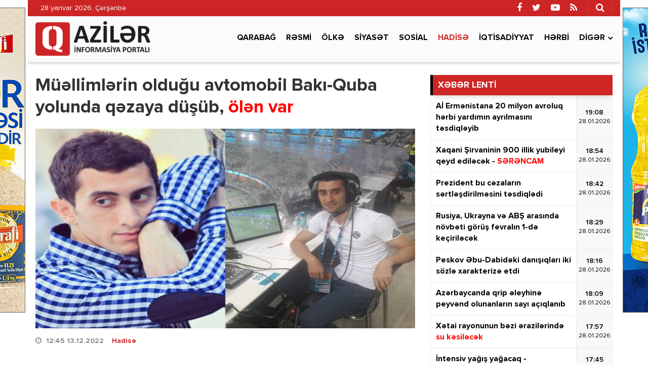

--- FILE ---
content_type: text/html; charset=utf-8
request_url: https://qaziler.az/news/hadise/133347-muellimlerin-oldugu-avtomobil-baki-quba-yolunda-qezaya-dusub
body_size: 14086
content:
<!DOCTYPE html>
<html lang="az" class="no-js">
<head>
    <base href="https://qaziler.az/"/>
    <title>Müəllimlərin olduğu avtomobil Bakı-Quba yolunda qəzaya düşüb,  ölən var</title>
    <meta charset="utf-8">
    <meta http-equiv="X-UA-Compatible" content="IE=edge">
    <meta name="viewport" content="width=device-width, initial-scale=1">
    <meta name="copyright" content="© 2021 NetService Azerbaijan | www.netservice.az"/>
    <meta http-equiv="Refresh" content="1800"/>

    <meta name="description" content="Müəllimlərin olduğu avtomobil Bakı-Quba yolunda qəzaya düşüb,  ölən var" />
    <meta property="og:type" content="article"/>
    <meta property="og:title" content="Müəllimlərin olduğu avtomobil Bakı-Quba yolunda qəzaya düşüb,  ölən var"/>
    <meta property="og:description" content="Müəllimlərin olduğu avtomobil Bakı-Quba yolunda qəzaya düşüb,  ölən var"/>
    <meta property="og:url" content="https://qaziler.az/news/hadise/133347-muellimlerin-oldugu-avtomobil-baki-quba-yolunda-qezaya-dusub"/>
    <meta property="og:site_name" content="Qaziler.az"/>
    <meta property="fb:app_id" content="338640950608933"/>
    <meta property="og:locale" content="az"/>
    <meta property="og:image" content="https://img.qaziler.az/news/2022/12/photo_133347.jpg"/>
    <meta property="og:image:secure_url" content="https://img.qaziler.az/news/2022/12/photo_133347.jpg"/>

    <meta property="og:image:width" content="620" />
    <meta property="og:image:height" content="413" />
    
    <link rel="apple-touch-icon" sizes="180x180" href="/assets/favicon/apple-touch-icon.png">
    <link rel="icon" type="image/png" sizes="32x32" href="/assets/favicon/favicon-32x32.png">
    <link rel="icon" type="image/png" sizes="16x16" href="/assets/favicon/favicon-16x16.png">
    <link rel="manifest" href="/site.webmanifest">

    <link rel="canonical" href="https://qaziler.az/news/hadise/133347-muellimlerin-oldugu-avtomobil-baki-quba-yolunda-qezaya-dusub"/>
    <link rel="shortlink" href="https://qaziler.az/news/hadise/133347-muellimlerin-oldugu-avtomobil-baki-quba-yolunda-qezaya-dusub"/>
    <link rel="alternate" type="application/rss+xml" title=" &raquo; Feed" href="https://cmn.qaziler.az/rss"/>

    <link rel="stylesheet" href="assets/css/dashicons.min.css" type="text/css" media="all" />
    <link rel="stylesheet" href="assets/css/elusive.min.css" type="text/css" media="all" />
    <link rel="stylesheet" href="assets/css/font-awesome.min.css" type="text/css" media="all" />
    <link rel="stylesheet" href="assets/css/foundation-icons.min.css" type="text/css" media="all" />
    <link rel="stylesheet" href="assets/css/genericons.min.css" type="text/css" media="all" />
    <link rel="stylesheet" href="assets/css/extra.min.css" type="text/css" media="all" />
    <link rel="stylesheet" href='assets/css/fonts.css' type="text/css" media="all" />
    <link rel="stylesheet" href="assets/css/bootstrap.min.css" type="text/css" media="all" />
    <link rel="stylesheet" href="assets/css/animate.min.css" type="text/css" media="all" />
    <link rel="stylesheet" href="assets/css/fancybox.min.css" type="text/css" media="all" />
    <link rel="stylesheet" href="assets/css/swiper.min.css" type="text/css" media="all" />
    <link rel="stylesheet" href="assets/css/hamburgers.min.css" type="text/css" media="all" />
    <link rel="stylesheet" href="//cdnjs.cloudflare.com/ajax/libs/weather-icons/2.0.9/css/weather-icons.min.css" type="text/css" media="all" />
    <link rel="stylesheet" href="//cdnjs.cloudflare.com/ajax/libs/fotorama/4.6.4/fotorama.css" type="text/css" media="all" />
    <link rel="stylesheet" href="assets/css/layout.min.css" type="text/css" media="all" />
    <link rel="stylesheet" href="assets/css/resolution.min.css" type="text/css" media="all" />
    <link rel="stylesheet" href="assets/css/custom.css?v=697a31fb3e3cc" type="text/css" media="all" />
    <script type="text/javascript" src="assets/js/jquery.min.js" id="jquery-js"></script>
    <script type="text/javascript" src="assets/js/frontend.js" id='stop-user-enumeration-js'></script>

    <!--[if lt IE 9]>
    <script src="assets/js/html5shiv.js"></script>
    <script src="assets/js/respond.js"></script>
    <![endif]-->
	
	<script>
	window.digitalks=window.digitalks||new function(){var t=this;t._e=[],t._c={},t.config=function(c){var i;t._c=c,t._c.script_id?((i=document.createElement("script")).src="//data.digitalks.az/v1/scripts/"+t._c.script_id+"/track.js?&cb="+Math.random(),i.async=!0,document.head.appendChild(i)):console.error("digitalks: script_id cannot be empty!")};["track","identify"].forEach(function(c){t[c]=function(){t._e.push([c].concat(Array.prototype.slice.call(arguments,0)))}})};
	 
	digitalks.config({
		script_id: "1ef20dc9-4d5c-4846-a773-c735142567d1",
		page_url: location.href,
		referrer: document.referrer
	})
	</script>

    <script type='text/javascript' src='https://platform-api.sharethis.com/js/sharethis.js#property=647f17b35380390019972213&product=sop' async='async'></script>

    <!-- Google tag (gtag.js) -->
    <script async src="https://www.googletagmanager.com/gtag/js?id=G-NCPBXESS8G"></script>
    <script>
        window.dataLayer = window.dataLayer || [];
        function gtag(){dataLayer.push(arguments);}
        gtag('js', new Date());

        gtag('config', 'G-NCPBXESS8G');
    </script>

</head>
<body>
<div id="megamenu-overlay"></div>
<nav id="megamenu" class="megamenu-class">
    <div class="megamenu-header clearfix">
        <button class="megamenu-close" type="button" title="Bağla">
            <i class="fa fa-close" aria-hidden="true"></i>
        </button>
    </div>
    <div class="megamenu-search clearfix">
        <form role="search" method="get" class="search-form" action="/" onsubmit="return false;">
            <input type="search" class="search-field" autocomplete="off" minlength="3" placeholder="Axtar &hellip;" value="" name="q" />
            <button type="submit" class="search-submit"><i class="fa fa-search" aria-hidden="true"></i></button>
        </form>
    </div>
    <div class="megamenu-inner clearfix">
        <ul id="megamenu-navigation" class="megamenu-class">
            <li class="flag menu-item menu-item-has-children"><a href="#">Dil seçin</a>
                <ul class="sub-menu">
                    <li class="menu-item current-menu-item"><a href="#" aria-current="page">Azərbaycan dilində</a></li>
                    <li class="menu-item"><a href="#ru">На русском</a></li>
                </ul>
            </li>
            <li class="menu-item current-menu-item"><a href="#" aria-current="page">Ana səhifə</a></li>
                            <li class="menu-item ">
                    <a href="news/karabakh">Qarabağ</a>
                </li>
                            <li class="menu-item ">
                    <a href="news/official">Rəsmi</a>
                </li>
                            <li class="menu-item ">
                    <a href="news/country">Ölkə</a>
                </li>
                            <li class="menu-item ">
                    <a href="news/politics">Siyasət</a>
                </li>
                            <li class="menu-item ">
                    <a href="news/social">Sosial</a>
                </li>
                            <li class="menu-item current-menu-item">
                    <a href="news/hadise">Hadisə</a>
                </li>
                            <li class="menu-item ">
                    <a href="news/economy">İqtisadiyyat</a>
                </li>
                            <li class="menu-item ">
                    <a href="news/army">Hərbi</a>
                </li>
                        <li class="menu-item"><a href="#topic/video/">Video</a></li>
            <li class="menu-item"><a href="#topic/photo/">Foto</a></li>
        </ul>
    </div>
    <div class="megamenu-copyright clearfix">
        <p>© 2026 <a href="https://qaziler.az/">Qaziler.az</a> - Bütün hüquqlar qorunur.</p>
        <p class="small">Məlumatdan istifadə etdikdə istinad mütləqdir. Məlumat internet səhifələrində istifadə edildikdə müvafiq keçidin qoyulması mütləqdir.</p>
        <ul class="megamenu-social-links">
            <li class="facebook">
                <a href="https://www.facebook.com/Redaktoraz-2090673744564594" target="_blank" title="Facebook" rel="nofollow">
                    <i class="fa fa-facebook" aria-hidden="true"></i>
                </a>
            </li>
            <li class="twitter">
                <a href="https://www.twitter.com/" target="_blank" title="Twitter" rel="nofollow">
                    <i class="fa fa-twitter" aria-hidden="true"></i>
                </a>
            </li>
            <li class="youtube">
                <a href="https://www.youtube.com/" target="_blank" title="Youtube" rel="nofollow">
                    <i class="fa fa-youtube-play" aria-hidden="true"></i>
                </a>
            </li>
            <li class="rss">
                <a href="https://cmn.qaziler.az/rss" target="_blank" title="RSS" rel="nofollow">
                    <i class="fa fa-rss" aria-hidden="true"></i>
                </a>
            </li>
        </ul>
    </div>
</nav>
<header id="header" class="header-class" role="banner">
    <div class="header-container container">
        <div class="header-left-area">
            <div class="hidden-xs">
                <p class="header-date">28 yanvar 2026. Çərşənbə</p>
            </div>
            <div class="visible-xs">
                <div class="header-logo">
                    <div class="header-div-balance">
                        <a href="/" title="Qaziler.az" class="logo-link">
                            <h1 id="logo">Qaziler.az</h1>
                        </a>
                    </div>
                </div>
                <div class="header-megamenu-button">
                    <div class="header-div-balance">
                        <button id="megamenu-open" class="hamburger" type="button" title="Meqa menyunu aç">
                    <span class="hamburger-box">
                    <span class="hamburger-inner"></span>
                    </span>
                        </button>
                    </div>
                </div>
            </div>
        </div>
        <div class="header-right-area">
            <div class="header-page-links">
                <div class="header-div-balance">
                </div>
            </div>
            <div class="header-search-button">
                <div class="header-div-balance">
                    <button class="search-button" type="button" title="Axtarışa başla">
                        <i class="fa fa-search" aria-hidden="true"></i>
                    </button>
                </div>
                <div class="search-box">
                    <form role="search" method="get" class="search-form" action="/" onsubmit="return false;">
                        <input type="search" class="search-field" autocomplete="off" minlength="3" placeholder="Axtar &hellip;" value="" name="s" />
                        <button type="submit" class="search-submit"><i class="fa fa-search" aria-hidden="true"></i></button>
                    </form>
                </div>
            </div>
            <div class="header-social-links">
                <div class="header-div-balance">
                    <ul class="social-links">
                        <li class="facebook">
                            <a href="https://www.facebook.com/Redaktoraz-2090673744564594" target="_blank" data-toggle="tooltip" data-placement="bottom" title="Facebook" rel="nofollow">
                                <i class="fa fa-facebook" aria-hidden="true"></i>
                            </a>
                        </li>
                        <li class="twitter">
                            <a href="https://www.twitter.com/" target="_blank" data-toggle="tooltip" data-placement="bottom" title="Twitter" rel="nofollow">
                                <i class="fa fa-twitter" aria-hidden="true"></i>
                            </a>
                        </li>
                        <li class="youtube">
                            <a href="https://www.youtube.com/" target="_blank" data-toggle="tooltip" data-placement="bottom" title="Youtube" rel="nofollow">
                                <i class="fa fa-youtube-play" aria-hidden="true"></i>
                            </a>
                        </li>
                        <li class="rss">
                            <a href="https://cmn.qaziler.az/rss" target="_blank" data-toggle="tooltip" data-placement="bottom" title="RSS" rel="nofollow">
                                <i class="fa fa-rss" aria-hidden="true"></i>
                            </a>
                        </li>
                    </ul>
                </div>
            </div>
        </div>
    </div>
</header>
<nav id="navigation" class="navigation-class" role="navigation">
    <div class="navigation-container container">
        <div class="clearfix"></div>
        <a href="/"><img src="assets/images/logo.png" style="height: 70px; margin: 10px 0; float: left" /></a>
        <ul id="primary-navigation" class="primary-class">
                            <li class="menu-item ">
                    <a href="news/karabakh">Qarabağ</a>
                </li>
                            <li class="menu-item ">
                    <a href="news/official">Rəsmi</a>
                </li>
                            <li class="menu-item ">
                    <a href="news/country">Ölkə</a>
                </li>
                            <li class="menu-item ">
                    <a href="news/politics">Siyasət</a>
                </li>
                            <li class="menu-item ">
                    <a href="news/social">Sosial</a>
                </li>
                            <li class="menu-item current-menu-item">
                    <a href="news/hadise">Hadisə</a>
                </li>
                            <li class="menu-item ">
                    <a href="news/economy">İqtisadiyyat</a>
                </li>
                            <li class="menu-item ">
                    <a href="news/army">Hərbi</a>
                </li>
                        <li class="menu-item menu-item-has-children"><a href="#">Digər</a>
                <ul class="sub-menu">
                                            <li class="menu-item"><a href="news/health">Sağlamlıq</a></li>
                                            <li class="menu-item"><a href="news/sience">Elm və təhsil</a></li>
                                            <li class="menu-item"><a href="news/sport">İdman</a></li>
                                            <li class="menu-item"><a href="news/culture">Mədəniyyət</a></li>
                                            <li class="menu-item"><a href="news/interview">Müsahibə</a></li>
                                            <li class="menu-item"><a href="news/world">Dünya</a></li>
                                            <li class="menu-item"><a href="news/interesting">Maraqlı</a></li>
                                            <li class="menu-item"><a href="news/region">Region</a></li>
                                            <li class="menu-item"><a href="news/opinion">Mövqe</a></li>
                                    </ul>
            </li>
            <!--<li class="video menu-item"><a href="#topic/video/">Video</a></li>
            <li class="photo menu-item"><a href="#topic/photo/">Foto</a></li>-->
        </ul>
    </div>
</nav>
<script>
    jQuery('form button[type=submit]').on('click',function(){
        var q = jQuery(this).prev().val();
        window.location.href='/search/'+q;
    });
</script><div id="wrapper" class="wrapper-class">
    <div class="wrapper-container container">
        <div class="wrapper-row row">
            <div class="container-fluid">
                <div class="row">
                    <main id="main" class="main-class col-lg-8 col-md-8 col-sm-12 col-xs-12 margin-bottom mobile" role="main">
    <div class="main-inner">
        <article class="news-full">
            <h1 class="post-title">
                <strong>Müəllimlərin olduğu avtomobil Bakı-Quba yolunda qəzaya düşüb,  <font color='red'>ölən var</font></strong>
            </h1>
            <div class="post-thumbnail-fill">
                <img width="768" height="403" src="https://img.qaziler.az/news/2022/12/photo_133347.jpg" class="frontend-thumbnail" alt="Müəllimlərin olduğu avtomobil Bakı-Quba yolunda qəzaya düşüb,  ölən var" loading="lazy" title="Müəllimlərin olduğu avtomobil Bakı-Quba yolunda qəzaya düşüb,  ölən var" />
                <img src="assets/images/share-thumbnail.jpg" class="backend-thumbnail" alt="backend" rel="nofollow">
            </div>
            <div class="post-caption clearfix">
                <div class="post-meta clearfix">
                    <span class="post-date icon-right">
                        <i class="fa fa-clock-o"></i>
                        <time datetime="2022-12-13T12:45:00+04:00">12:45 13.12.2022</time>
                        &nbsp;&nbsp;
                        <a href="news/hadise">Hadisə</a>

                    </span>
                                    </div>
                <div class="post-entry clearfix" itemprop="articleBody">
                                        <p><strong>Bu gün səhər saatlarında Xızı rayon Baxışlı və Altıağac kənd tam orta məktəblərinin müəllimləri Bakı-Quba yolunda avtomobil qəzasına düşüblər.</strong></p>

<p>Bu barədə Elm və Təhsil Nazirliyinin İctimaiyyətlə əlaqələr sektorunun müdiri Cəsarət Valehov paylaşım edib.</p>

<p>O bildirib ki, qəza nəticəsində Baxışlı kənd tam orta məktəbinin fiziki tərbiyə müəllimi Elvin Rüstəmov dünyasını dəyişib: "Xəsarət alan digər müəllimlər isə xəstəxanaya yerləşdirilib və hazırda həkim nəzarəti altındadırlar".</p>

<p>Qeyd edək ki, E.Rüstəmov həm də idman jurnalisti idi. O, “Neftçi TV”də  şərhçi kimi çalışıb.</p>
                    
                    
                    <div class="post-share" style="margin-top: 20px;">
                        <!-- ShareThis BEGIN --><div class="sharethis-inline-share-buttons"></div><!-- ShareThis END -->
                    </div>
                </div>
            </div>
        </article>

        <div class="wide_banner">
            <div class="text-center">
                <div class="hidden-xs">
					<a href="https://bit.ly/linkkorovushka" target="_blank"><img src="/assets/adv/wpm/korovushka_740x90.jpg" style="border: 1px solid #666; margin: 0 0 20px;max-width: 100%" /></a>
					                </div>
                <div class="visible-xs hidden-sm hidden-md hidden-lg">
                    <a href="https://bit.ly/linkashrafi" target="_blank">
						<img src="/assets/adv/wpm/ashrafi_320x200.jpg" style="border: 1px solid #666;max-width: 100%" />
					</a>
					<br/><br/>
					<a href="https://bit.ly/linksunpalermo" target="_blank">
						<img src="/assets/adv/wpm/sun_palermo_320x200.jpg" style="border: 1px solid #666;max-width: 100%" />
					</a>
					<br/><br/>
					<a href="https://bit.ly/linkkorovushka" target="_blank">
						<img src="/assets/adv/wpm/korovushka_320x200.jpg" style="border: 1px solid #666;max-width: 100%" />
					</a>
					<br/><br/>
					<img src="/assets/adv/wpm/odel_320x200.jpg" style="border: 1px solid #666; max-width: 100%" />
					<br/><br/>
                                    </div>
            </div>
            <div style="max-width: 100%; text-align:center;margin: 0 0 40px;">
                <a href="http://diaspor.gov.az/qarabag/" target="_blank"><img src="/assets/adv/diaspora.png" alt="Diaspora" style="max-width: 100%;" /></a>
            </div>
        </div>

        <div class="sidebar-class">
            <div class="row">
                                    <div class="widget-odd widget-first widget-1 widget hide-meta am_widget_full col-sm-12 col-xs-12">
                        <h4 class="widget-title">
                            <span><a href="news/hadise">Hadisə</a></span>
                        </h4>
                        <div class="row">
                                                            <div class="col-lg-4 col-md-6 col-sm-12 col-xs-12">
                                    <article class="col-item">
                                        <div class="post-thumbnail-fill">
                                            <a href="news/hadise/188792-bakida-oten-il-2500-den-cox-yol-qezasi-bas-verib" title="Bakıda ötən il 2500-dən çox yol qəzası baş verib">
                                                <img width="480" height="350" src="https://img.qaziler.az/news/2026/01/photo_188792.jpg?v=MjAyNi0wMS0yOCAxMDo0NzozMA==" class="frontend-thumbnail" alt="Bakıda ötən il 2500-dən çox yol qəzası baş verib" loading="lazy" title="Bakıda ötən il 2500-dən çox yol qəzası baş verib" />
                                                <img src="assets/images/mobile-thumbnail.jpg" class="backend-thumbnail" alt="backend" rel="nofollow">
                                            </a>
                                        </div>
                                        <div class="featured-caption" style="min-height: 100px">
                                            <a href="news/hadise/188792-bakida-oten-il-2500-den-cox-yol-qezasi-bas-verib" title="Bakıda ötən il 2500-dən çox yol qəzası baş verib">
                                                <div class="featured-title">
                                                    <strong>Bakıda ötən il 2500-dən çox yol qəzası baş verib</strong>
                                                </div>
                                            </a>
                                        </div>
                                    </article>
                                </div>
                                                            <div class="col-lg-4 col-md-6 col-sm-12 col-xs-12">
                                    <article class="col-item">
                                        <div class="post-thumbnail-fill">
                                            <a href="news/hadise/188748-oman-sahillerinde-turistleri-dasiyan-qayiq-asib" title="Oman sahillərində turistləri daşıyan qayıq aşıb">
                                                <img width="480" height="350" src="https://img.qaziler.az/news/2026/01/photo_188748.jpg?v=MjAyNi0wMS0yNyAxNDo0NzoyNw==" class="frontend-thumbnail" alt="Oman sahillərində turistləri daşıyan qayıq aşıb" loading="lazy" title="Oman sahillərində turistləri daşıyan qayıq aşıb" />
                                                <img src="assets/images/mobile-thumbnail.jpg" class="backend-thumbnail" alt="backend" rel="nofollow">
                                            </a>
                                        </div>
                                        <div class="featured-caption" style="min-height: 100px">
                                            <a href="news/hadise/188748-oman-sahillerinde-turistleri-dasiyan-qayiq-asib" title="Oman sahillərində turistləri daşıyan qayıq aşıb">
                                                <div class="featured-title">
                                                    <strong>Oman sahillərində turistləri daşıyan qayıq aşıb</strong>
                                                </div>
                                            </a>
                                        </div>
                                    </article>
                                </div>
                                                            <div class="col-lg-4 col-md-6 col-sm-12 col-xs-12">
                                    <article class="col-item">
                                        <div class="post-thumbnail-fill">
                                            <a href="news/hadise/188701-merakes-sularinda-qalan-azerbaycanli-denizcilerden-komek-cagirisi" title="Mərakeş sularında qalan azərbaycanlı dənizçilərdən kömək çağırışı:  &quot;Bizi zorla riskli əraziyə göndərirlər&quot;">
                                                <img width="480" height="350" src="https://img.qaziler.az/news/2026/01/photo_188701.jpg" class="frontend-thumbnail" alt="Mərakeş sularında qalan azərbaycanlı dənizçilərdən kömək çağırışı:  &quot;Bizi zorla riskli əraziyə göndərirlər&quot;" loading="lazy" title="Mərakeş sularında qalan azərbaycanlı dənizçilərdən kömək çağırışı:  &quot;Bizi zorla riskli əraziyə göndərirlər&quot;" />
                                                <img src="assets/images/mobile-thumbnail.jpg" class="backend-thumbnail" alt="backend" rel="nofollow">
                                            </a>
                                        </div>
                                        <div class="featured-caption" style="min-height: 100px">
                                            <a href="news/hadise/188701-merakes-sularinda-qalan-azerbaycanli-denizcilerden-komek-cagirisi" title="Mərakeş sularında qalan azərbaycanlı dənizçilərdən kömək çağırışı:  &quot;Bizi zorla riskli əraziyə göndərirlər&quot;">
                                                <div class="featured-title">
                                                    <strong>Mərakeş sularında qalan azərbaycanlı dənizçilərdən kömək çağırışı:  <font color='red'>"Bizi zorla riskli əraziyə göndərirlər"</font></strong>
                                                </div>
                                            </a>
                                        </div>
                                    </article>
                                </div>
                                                            <div class="col-lg-4 col-md-6 col-sm-12 col-xs-12">
                                    <article class="col-item">
                                        <div class="post-thumbnail-fill">
                                            <a href="news/hadise/188669-sebailde-12-kiloqram-narkotik-vasite-askarlanib" title="Səbaildə 12 kiloqram narkotik vasitə aşkarlanıb">
                                                <img width="480" height="350" src="https://img.qaziler.az/news/2026/01/photo_188669.jpg?v=MjAyNi0wMS0yNiAxMToyNToyMQ==" class="frontend-thumbnail" alt="Səbaildə 12 kiloqram narkotik vasitə aşkarlanıb" loading="lazy" title="Səbaildə 12 kiloqram narkotik vasitə aşkarlanıb" />
                                                <img src="assets/images/mobile-thumbnail.jpg" class="backend-thumbnail" alt="backend" rel="nofollow">
                                            </a>
                                        </div>
                                        <div class="featured-caption" style="min-height: 100px">
                                            <a href="news/hadise/188669-sebailde-12-kiloqram-narkotik-vasite-askarlanib" title="Səbaildə 12 kiloqram narkotik vasitə aşkarlanıb">
                                                <div class="featured-title">
                                                    <strong>Səbaildə 12 kiloqram narkotik vasitə aşkarlanıb</strong>
                                                </div>
                                            </a>
                                        </div>
                                    </article>
                                </div>
                                                            <div class="col-lg-4 col-md-6 col-sm-12 col-xs-12">
                                    <article class="col-item">
                                        <div class="post-thumbnail-fill">
                                            <a href="news/hadise/188664-bakida-ogul-anasini-amansizliqla-qetle-yetirdi" title="Bakıda oğul anasını amansızlıqla qətlə yetirdi">
                                                <img width="480" height="350" src="https://img.qaziler.az/news/2026/01/photo_188664.jpg" class="frontend-thumbnail" alt="Bakıda oğul anasını amansızlıqla qətlə yetirdi" loading="lazy" title="Bakıda oğul anasını amansızlıqla qətlə yetirdi" />
                                                <img src="assets/images/mobile-thumbnail.jpg" class="backend-thumbnail" alt="backend" rel="nofollow">
                                            </a>
                                        </div>
                                        <div class="featured-caption" style="min-height: 100px">
                                            <a href="news/hadise/188664-bakida-ogul-anasini-amansizliqla-qetle-yetirdi" title="Bakıda oğul anasını amansızlıqla qətlə yetirdi">
                                                <div class="featured-title">
                                                    <strong>Bakıda oğul anasını amansızlıqla qətlə yetirdi</strong>
                                                </div>
                                            </a>
                                        </div>
                                    </article>
                                </div>
                                                            <div class="col-lg-4 col-md-6 col-sm-12 col-xs-12">
                                    <article class="col-item">
                                        <div class="post-thumbnail-fill">
                                            <a href="news/hadise/188628-aktrisa-mesume-babayeva-vefat-etdi" title="Aktrisa Məsumə Babayeva vəfat etdi">
                                                <img width="480" height="350" src="https://img.qaziler.az/news/2026/01/photo_188628.jpg" class="frontend-thumbnail" alt="Aktrisa Məsumə Babayeva vəfat etdi" loading="lazy" title="Aktrisa Məsumə Babayeva vəfat etdi" />
                                                <img src="assets/images/mobile-thumbnail.jpg" class="backend-thumbnail" alt="backend" rel="nofollow">
                                            </a>
                                        </div>
                                        <div class="featured-caption" style="min-height: 100px">
                                            <a href="news/hadise/188628-aktrisa-mesume-babayeva-vefat-etdi" title="Aktrisa Məsumə Babayeva vəfat etdi">
                                                <div class="featured-title">
                                                    <strong>Aktrisa Məsumə Babayeva vəfat etdi</strong>
                                                </div>
                                            </a>
                                        </div>
                                    </article>
                                </div>
                                                            <div class="col-lg-4 col-md-6 col-sm-12 col-xs-12">
                                    <article class="col-item">
                                        <div class="post-thumbnail-fill">
                                            <a href="news/hadise/188624-ozunu-qaz-idaresinin-emekdasi-kimi-teqdim-eden-sexs-saxlanilib" title="Özünü qaz idarəsinin əməkdaşı kimi təqdim edən şəxs saxlanılıb">
                                                <img width="480" height="350" src="https://img.qaziler.az/news/2026/01/photo_188624.jpg" class="frontend-thumbnail" alt="Özünü qaz idarəsinin əməkdaşı kimi təqdim edən şəxs saxlanılıb" loading="lazy" title="Özünü qaz idarəsinin əməkdaşı kimi təqdim edən şəxs saxlanılıb" />
                                                <img src="assets/images/mobile-thumbnail.jpg" class="backend-thumbnail" alt="backend" rel="nofollow">
                                            </a>
                                        </div>
                                        <div class="featured-caption" style="min-height: 100px">
                                            <a href="news/hadise/188624-ozunu-qaz-idaresinin-emekdasi-kimi-teqdim-eden-sexs-saxlanilib" title="Özünü qaz idarəsinin əməkdaşı kimi təqdim edən şəxs saxlanılıb">
                                                <div class="featured-title">
                                                    <strong>Özünü qaz idarəsinin əməkdaşı kimi təqdim edən şəxs saxlanılıb</strong>
                                                </div>
                                            </a>
                                        </div>
                                    </article>
                                </div>
                                                            <div class="col-lg-4 col-md-6 col-sm-12 col-xs-12">
                                    <article class="col-item">
                                        <div class="post-thumbnail-fill">
                                            <a href="news/hadise/188620-irandan-azerbaycana-dronla-narkotik-vasite-kecirmek-istediler" title="İrandan Azərbaycana dronla narkotik vasitə keçirmək istədilər - FOTO">
                                                <img width="480" height="350" src="https://img.qaziler.az/news/2026/01/photo_188620.jpg?v=MjAyNi0wMS0yNCAxMDozNzozMw==" class="frontend-thumbnail" alt="İrandan Azərbaycana dronla narkotik vasitə keçirmək istədilər - FOTO" loading="lazy" title="İrandan Azərbaycana dronla narkotik vasitə keçirmək istədilər - FOTO" />
                                                <img src="assets/images/mobile-thumbnail.jpg" class="backend-thumbnail" alt="backend" rel="nofollow">
                                            </a>
                                        </div>
                                        <div class="featured-caption" style="min-height: 100px">
                                            <a href="news/hadise/188620-irandan-azerbaycana-dronla-narkotik-vasite-kecirmek-istediler" title="İrandan Azərbaycana dronla narkotik vasitə keçirmək istədilər - FOTO">
                                                <div class="featured-title">
                                                    <strong>İrandan Azərbaycana dronla narkotik vasitə keçirmək istədilər <font color='red'>- FOTO</font></strong>
                                                </div>
                                            </a>
                                        </div>
                                    </article>
                                </div>
                                                            <div class="col-lg-4 col-md-6 col-sm-12 col-xs-12">
                                    <article class="col-item">
                                        <div class="post-thumbnail-fill">
                                            <a href="news/hadise/188593-bakida-ev-yanib-qardas-bacinin-yanmis-meyiti-askar-edilib" title="Bakıda ev yanıb, qardaş-bacının yanmış meyiti aşkar edilib">
                                                <img width="480" height="350" src="https://img.qaziler.az/news/2026/01/photo_188593.jpg" class="frontend-thumbnail" alt="Bakıda ev yanıb, qardaş-bacının yanmış meyiti aşkar edilib" loading="lazy" title="Bakıda ev yanıb, qardaş-bacının yanmış meyiti aşkar edilib" />
                                                <img src="assets/images/mobile-thumbnail.jpg" class="backend-thumbnail" alt="backend" rel="nofollow">
                                            </a>
                                        </div>
                                        <div class="featured-caption" style="min-height: 100px">
                                            <a href="news/hadise/188593-bakida-ev-yanib-qardas-bacinin-yanmis-meyiti-askar-edilib" title="Bakıda ev yanıb, qardaş-bacının yanmış meyiti aşkar edilib">
                                                <div class="featured-title">
                                                    <strong>Bakıda ev yanıb, qardaş-bacının yanmış meyiti aşkar edilib</strong>
                                                </div>
                                            </a>
                                        </div>
                                    </article>
                                </div>
                                                    </div>
                    </div>
                            </div>
        </div>
        
        <div class="clearfix"></div>
    </div>
</main>




                    <aside id="__sidebar" class="sidebar-class col-lg-4 col-md-4 col-sm-12 col-xs-12 margin-bottom" role="complementary">
                        <!--<div id="custom_html-7" class="widget_text widget-odd widget-first widget-1 widget widget_custom_html">
                            <div class="textwidget custom-html-widget">
                                Reklam
                            </div>
                        </div>-->
                            <div id="am_widget_lent-3" class="widget-odd widget-first widget-1 widget am_widget_lent">
        <h4 class="widget-title">XƏBƏR LENTİ</h4>
        <div class="news-lent">
                            <article id="lent-0" class="lent-list clearfix">
                    <a href="news/region/188825-ai-ermenistana-20-milyon-avroluq-herbi-yardimin-ayrilmasini-tesdiqleyib" title="Aİ Ermənistana 20 milyon avroluq hərbi yardımın ayrılmasını təsdiqləyib">
                        <div class="title">
                            <strong>Aİ Ermənistana 20 milyon avroluq hərbi yardımın ayrılmasını təsdiqləyib</strong>
                        </div>
                        <div class="time">
                            <div class="time-middle">19:08                                <span>28.01.2026</span>
                            </div>
                        </div>
                    </a>
                </article>
                            <article id="lent-1" class="lent-list clearfix">
                    <a href="news/official/188823-xaqani-sirvaninin-900-illik-yubileyi-qeyd-edilecek" title="Xaqani Şirvaninin 900 illik yubileyi qeyd ediləcək -  SƏRƏNCAM">
                        <div class="title">
                            <strong>Xaqani Şirvaninin 900 illik yubileyi qeyd ediləcək -  <font color='red'>SƏRƏNCAM</font></strong>
                        </div>
                        <div class="time">
                            <div class="time-middle">18:54                                <span>28.01.2026</span>
                            </div>
                        </div>
                    </a>
                </article>
                            <article id="lent-2" class="lent-list clearfix">
                    <a href="news/country/188824-prezident-bu-cezalarin-sertlesdirilmesini-tesdiqledi" title="Prezident bu cəzaların sərtləşdirilməsini təsdiqlədi">
                        <div class="title">
                            <strong>Prezident bu cəzaların sərtləşdirilməsini təsdiqlədi</strong>
                        </div>
                        <div class="time">
                            <div class="time-middle">18:42                                <span>28.01.2026</span>
                            </div>
                        </div>
                    </a>
                </article>
                            <article id="lent-3" class="lent-list clearfix">
                    <a href="news/world/188822-rusiya-ukrayna-ve-abs-arasinda-novbeti-gorus-fevralin-1-de-kecirilecek" title="Rusiya, Ukrayna və ABŞ arasında növbəti görüş fevralın 1-də keçiriləcək">
                        <div class="title">
                            <strong>Rusiya, Ukrayna və ABŞ arasında növbəti görüş fevralın 1-də keçiriləcək</strong>
                        </div>
                        <div class="time">
                            <div class="time-middle">18:29                                <span>28.01.2026</span>
                            </div>
                        </div>
                    </a>
                </article>
                            <article id="lent-4" class="lent-list clearfix">
                    <a href="news/region/188820-peskov-ebu-dabideki-danisiqlari-iki-sozle-xarakterize-etdi" title="Peskov Əbu-Dabidəki danışıqları iki sözlə xarakterizə etdi">
                        <div class="title">
                            <strong>Peskov Əbu-Dabidəki danışıqları iki sözlə xarakterizə etdi</strong>
                        </div>
                        <div class="time">
                            <div class="time-middle">18:16                                <span>28.01.2026</span>
                            </div>
                        </div>
                    </a>
                </article>
                            <article id="lent-5" class="lent-list clearfix">
                    <a href="news/health/188817-azerbaycanda-qrip-eleyhine-peyvend-olunanlarin-sayi-aciqlanib" title="Azərbaycanda qrip əleyhinə peyvənd olunanların sayı açıqlanıb">
                        <div class="title">
                            <strong>Azərbaycanda qrip əleyhinə peyvənd olunanların sayı açıqlanıb</strong>
                        </div>
                        <div class="time">
                            <div class="time-middle">18:09                                <span>28.01.2026</span>
                            </div>
                        </div>
                    </a>
                </article>
                            <article id="lent-6" class="lent-list clearfix">
                    <a href="news/country/188818-xetai-rayonunun-bezi-erazilerinde" title="Xətai rayonunun bəzi ərazilərində  su kəsiləcək">
                        <div class="title">
                            <strong>Xətai rayonunun bəzi ərazilərində  <font color='red'>su kəsiləcək</font></strong>
                        </div>
                        <div class="time">
                            <div class="time-middle">17:57                                <span>28.01.2026</span>
                            </div>
                        </div>
                    </a>
                </article>
                            <article id="lent-7" class="lent-list clearfix">
                    <a href="news/country/188819-intensiv-yagis-yagacaq" title="İntensiv yağış yağacaq - Xəbərdarlıq">
                        <div class="title">
                            <strong>İntensiv yağış yağacaq - <font color='red'>Xəbərdarlıq</font></strong>
                        </div>
                        <div class="time">
                            <div class="time-middle">17:45                                <span>28.01.2026</span>
                            </div>
                        </div>
                    </a>
                </article>
                            <article id="lent-8" class="lent-list clearfix">
                    <a href="news/region/188816-lukasenko-belarus-milli-komandasina-dopinq-verdi" title="Lukaşenko Belarus milli komandasına &quot;dopinq&quot; verdi">
                        <div class="title">
                            <strong>Lukaşenko Belarus milli komandasına "dopinq" verdi</strong>
                        </div>
                        <div class="time">
                            <div class="time-middle">17:34                                <span>28.01.2026</span>
                            </div>
                        </div>
                    </a>
                </article>
                            <article id="lent-9" class="lent-list clearfix">
                    <a href="news/karabakh/188821-xarici-media-numayendeleri-agdamda-minatemizleme-emeliyyatini-izleyibler" title="Xarici media nümayəndələri Ağdamda minatəmizləmə əməliyyatını izləyiblər">
                        <div class="title">
                            <strong>Xarici media nümayəndələri Ağdamda minatəmizləmə əməliyyatını izləyiblər</strong>
                        </div>
                        <div class="time">
                            <div class="time-middle">17:19                                <span>28.01.2026</span>
                            </div>
                        </div>
                    </a>
                </article>
                            <article id="lent-10" class="lent-list clearfix">
                    <a href="news/country/188815-azerbaycanda-ilk-defe-eyni-vaxtda-xesteye-urek-damar-ve-boyrek-transplantasiyasi-edilib" title="Azərbaycanda ilk dəfə eyni vaxtda xəstəyə ürək-damar və böyrək transplantasiyası edilib">
                        <div class="title">
                            <strong>Azərbaycanda ilk dəfə eyni vaxtda xəstəyə ürək-damar və böyrək transplantasiyası edilib</strong>
                        </div>
                        <div class="time">
                            <div class="time-middle">17:02                                <span>28.01.2026</span>
                            </div>
                        </div>
                    </a>
                </article>
                            <article id="lent-11" class="lent-list clearfix">
                    <a href="news/country/188813-ermenistan-yaxin-aylarda-ai-ile-vizasiz-rejimin-tetbiqini-gozleyir" title="Ermənistan yaxın aylarda Aİ ilə vizasız rejimin tətbiqini gözləyir">
                        <div class="title">
                            <strong>Ermənistan yaxın aylarda Aİ ilə vizasız rejimin tətbiqini gözləyir</strong>
                        </div>
                        <div class="time">
                            <div class="time-middle">16:46                                <span>28.01.2026</span>
                            </div>
                        </div>
                    </a>
                </article>
                            <article id="lent-12" class="lent-list clearfix">
                    <a href="news/region/188812-cenubi-amerikadan-nadir-heyvanlar-almati-zooparkinda-meskunlasib" title="Cənubi Amerikadan nadir heyvanlar Almatı Zooparkında məskunlaşıb">
                        <div class="title">
                            <strong>Cənubi Amerikadan nadir heyvanlar Almatı Zooparkında məskunlaşıb</strong>
                        </div>
                        <div class="time">
                            <div class="time-middle">16:27                                <span>28.01.2026</span>
                            </div>
                        </div>
                    </a>
                </article>
                            <article id="lent-13" class="lent-list clearfix">
                    <a href="news/region/188811-hakan-fidan-seudiyye-erebistaninin-xin-rehberi-ile-gorusdu" title="Hakan Fidan Səudiyyə Ərəbistanının XİN rəhbəri ilə görüşdü">
                        <div class="title">
                            <strong>Hakan Fidan Səudiyyə Ərəbistanının XİN rəhbəri ilə görüşdü</strong>
                        </div>
                        <div class="time">
                            <div class="time-middle">16:09                                <span>28.01.2026</span>
                            </div>
                        </div>
                    </a>
                </article>
                            <article id="lent-14" class="lent-list clearfix">
                    <a href="news/region/188810-papuasvili-maya-sanduya-cavab-verdi" title="Papuaşvili Maya Sanduya cavab verdi ">
                        <div class="title">
                            <strong>Papuaşvili Maya Sanduya cavab verdi </strong>
                        </div>
                        <div class="time">
                            <div class="time-middle">15:53                                <span>28.01.2026</span>
                            </div>
                        </div>
                    </a>
                </article>
                            <article id="lent-15" class="lent-list clearfix">
                    <a href="news/country/188809-mesgulluga-destek-layihesi-istirakcilarina-ve-hessas-qruplar-ucun-is-yerlerinin-yaradilmasina-daha-bir-destek" title="“Məşğulluğa Dəstək Layihəsi” iştirakçılarına və həssas qruplar üçün iş yerlərinin yaradılmasına daha bir dəstək">
                        <div class="title">
                            <strong>“Məşğulluğa Dəstək Layihəsi” iştirakçılarına və həssas qruplar üçün iş yerlərinin yaradılmasına daha bir dəstək</strong>
                        </div>
                        <div class="time">
                            <div class="time-middle">15:36                                <span>28.01.2026</span>
                            </div>
                        </div>
                    </a>
                </article>
                            <article id="lent-16" class="lent-list clearfix">
                    <a href="news/health/188814-xercenge-qarsi-en-tesirli" title="Xərçəngə qarşı ən təsirli  ÇAY">
                        <div class="title">
                            <strong>Xərçəngə qarşı ən təsirli  <font color='red'>ÇAY</font></strong>
                        </div>
                        <div class="time">
                            <div class="time-middle">15:25                                <span>28.01.2026</span>
                            </div>
                        </div>
                    </a>
                </article>
                            <article id="lent-17" class="lent-list clearfix">
                    <a href="news/world/188808-fitso-politicoya-sert-reaksiya-verib" title="Fitso &quot;Politico&quot;ya sərt reaksiya verib">
                        <div class="title">
                            <strong>Fitso "Politico"ya sərt reaksiya verib</strong>
                        </div>
                        <div class="time">
                            <div class="time-middle">15:11                                <span>28.01.2026</span>
                            </div>
                        </div>
                    </a>
                </article>
                            <article id="lent-18" class="lent-list clearfix">
                    <a href="news/country/188807-azerbaycanin-dovlet-borcu-aciqlanib" title="Azərbaycanın dövlət borcu açıqlanıb">
                        <div class="title">
                            <strong>Azərbaycanın dövlət borcu açıqlanıb</strong>
                        </div>
                        <div class="time">
                            <div class="time-middle">15:03                                <span>28.01.2026</span>
                            </div>
                        </div>
                    </a>
                </article>
                            <article id="lent-19" class="lent-list clearfix">
                    <a href="news/region/188806-t-90-tankinin-yaradicilarindan-biri-olan-nikolay-molodnyakov-vefat-edib" title="T-90 tankının yaradıcılarından biri olan Nikolay Molodnyakov vəfat edib">
                        <div class="title">
                            <strong>T-90 tankının yaradıcılarından biri olan Nikolay Molodnyakov vəfat edib</strong>
                        </div>
                        <div class="time">
                            <div class="time-middle">14:59                                <span>28.01.2026</span>
                            </div>
                        </div>
                    </a>
                </article>
                            <article id="lent-20" class="lent-list clearfix">
                    <a href="news/politics/188805-qlobal-emek-bazari-konfransinda-olkemizde-heyata-kecirilen-aktiv-mesgulluq-proqramlarina-dair-melumat-verilib" title="Qlobal Əmək Bazarı Konfransında ölkəmizdə həyata keçirilən aktiv məşğulluq proqramlarına dair məlumat verilib">
                        <div class="title">
                            <strong>Qlobal Əmək Bazarı Konfransında ölkəmizdə həyata keçirilən aktiv məşğulluq proqramlarına dair məlumat verilib</strong>
                        </div>
                        <div class="time">
                            <div class="time-middle">14:46                                <span>28.01.2026</span>
                            </div>
                        </div>
                    </a>
                </article>
                            <article id="lent-21" class="lent-list clearfix">
                    <a href="news/country/188804-yeni-gunesli-zabrat-masazir-ve-saraya-metro-xetti-cekilecek" title="Yeni Günəşli, Zabrat, Masazır və Saraya metro xətti çəkiləcək">
                        <div class="title">
                            <strong>Yeni Günəşli, Zabrat, Masazır və Saraya metro xətti çəkiləcək</strong>
                        </div>
                        <div class="time">
                            <div class="time-middle">14:33                                <span>28.01.2026</span>
                            </div>
                        </div>
                    </a>
                </article>
                            <article id="lent-22" class="lent-list clearfix">
                    <a href="news/region/188803-turkiyede-casusluq-emeliyyati-6-nefer-saxlanilib" title="Türkiyədə &quot;casusluq&quot; əməliyyatı: 6 nəfər saxlanılıb">
                        <div class="title">
                            <strong>Türkiyədə "casusluq" əməliyyatı: 6 nəfər saxlanılıb</strong>
                        </div>
                        <div class="time">
                            <div class="time-middle">14:15                                <span>28.01.2026</span>
                            </div>
                        </div>
                    </a>
                </article>
                            <article id="lent-23" class="lent-list clearfix">
                    <a href="news/country/188802-postmuharibe-dovrunde-sehid-ailesi-uzvu-ve-muharibe-istirakcisi-olan-29-min-sexs-mesgulluq-tedbirleri-ile-ehate-edilib" title="Postmüharibə dövründə şəhid ailəsi üzvü və müharibə iştirakçısı olan 29 min şəxs məşğulluq tədbirləri ilə əhatə edilib">
                        <div class="title">
                            <strong>Postmüharibə dövründə şəhid ailəsi üzvü və müharibə iştirakçısı olan 29 min şəxs məşğulluq tədbirləri ilə əhatə edilib</strong>
                        </div>
                        <div class="time">
                            <div class="time-middle">13:59                                <span>28.01.2026</span>
                            </div>
                        </div>
                    </a>
                </article>
                            <article id="lent-24" class="lent-list clearfix">
                    <a href="news/region/188800-kamcatka-sahillerinde-55-bal-gucunde-zelzele-qeyde-alinib" title="Kamçatka sahillərində 5,5 bal gücündə zəlzələ qeydə alınıb">
                        <div class="title">
                            <strong>Kamçatka sahillərində 5,5 bal gücündə zəlzələ qeydə alınıb</strong>
                        </div>
                        <div class="time">
                            <div class="time-middle">13:42                                <span>28.01.2026</span>
                            </div>
                        </div>
                    </a>
                </article>
                            <article id="lent-25" class="lent-list clearfix">
                    <a href="news/country/188798-azerbaycanda-nece-usaga-sosial-odenisler-verilir" title="Azərbaycanda neçə uşağa sosial ödənişlər verilir?">
                        <div class="title">
                            <strong>Azərbaycanda neçə uşağa sosial ödənişlər verilir?</strong>
                        </div>
                        <div class="time">
                            <div class="time-middle">13:25                                <span>28.01.2026</span>
                            </div>
                        </div>
                    </a>
                </article>
                            <article id="lent-26" class="lent-list clearfix">
                    <a href="news/region/188801-eraqci-trampa-cavab-verib-iran-abs-la-danisiqlar-ucun-xahis-etmeyib" title="Əraqçi Trampa cavab verib: İran ABŞ-la danışıqlar üçün xahiş etməyib">
                        <div class="title">
                            <strong>Əraqçi Trampa cavab verib: İran ABŞ-la danışıqlar üçün xahiş etməyib</strong>
                        </div>
                        <div class="time">
                            <div class="time-middle">13:07                                <span>28.01.2026</span>
                            </div>
                        </div>
                    </a>
                </article>
                            <article id="lent-27" class="lent-list clearfix">
                    <a href="news/region/188799-rusiya-odessa-yaxinligindaki-limana-zerbe-endirib-yangin-ve-dagintinin-goruntuleri" title="Rusiya Odessa yaxınlığındakı limana zərbə endirib: yanğın və dağıntının görüntüləri - FOTO">
                        <div class="title">
                            <strong>Rusiya Odessa yaxınlığındakı limana zərbə endirib: yanğın və dağıntının görüntüləri - <font color='red'>FOTO</font></strong>
                        </div>
                        <div class="time">
                            <div class="time-middle">12:42                                <span>28.01.2026</span>
                            </div>
                        </div>
                    </a>
                </article>
                            <article id="lent-28" class="lent-list clearfix">
                    <a href="news/country/188797-yeni-dogulan-usaga-ad-verilmesi-ile-bagli-qaydalar-deyisir" title="Yeni doğulan uşağa ad verilməsi ilə bağlı qaydalar dəyişir">
                        <div class="title">
                            <strong>Yeni doğulan uşağa ad verilməsi ilə bağlı qaydalar dəyişir</strong>
                        </div>
                        <div class="time">
                            <div class="time-middle">12:02                                <span>28.01.2026</span>
                            </div>
                        </div>
                    </a>
                </article>
                            <article id="lent-29" class="lent-list clearfix">
                    <a href="news/region/188796-turkiyenin-46-vilayetinde-feto-emeliyyati" title="Türkiyənin 46 vilayətində FETÖ əməliyyatı">
                        <div class="title">
                            <strong>Türkiyənin 46 vilayətində FETÖ əməliyyatı</strong>
                        </div>
                        <div class="time">
                            <div class="time-middle">11:45                                <span>28.01.2026</span>
                            </div>
                        </div>
                    </a>
                </article>
                            <article id="lent-30" class="lent-list clearfix">
                    <a href="news/country/188795-xirdalanda-neqliyyat-sixliginin-azaldilmasi-ucun-yeni-tunel-insa-edilecek" title="Xırdalanda nəqliyyat sıxlığının azaldılması üçün yeni tunel inşa ediləcək">
                        <div class="title">
                            <strong>Xırdalanda nəqliyyat sıxlığının azaldılması üçün yeni tunel inşa ediləcək</strong>
                        </div>
                        <div class="time">
                            <div class="time-middle">11:28                                <span>28.01.2026</span>
                            </div>
                        </div>
                    </a>
                </article>
                            <article id="lent-31" class="lent-list clearfix">
                    <a href="news/country/188794-bu-il-bakida-yeni-metro-stansiyasi-istifadeye-verilecek" title="Bu il Bakıda yeni metro stansiyası istifadəyə veriləcək">
                        <div class="title">
                            <strong>Bu il Bakıda yeni metro stansiyası istifadəyə veriləcək</strong>
                        </div>
                        <div class="time">
                            <div class="time-middle">11:12                                <span>28.01.2026</span>
                            </div>
                        </div>
                    </a>
                </article>
                            <article id="lent-32" class="lent-list clearfix">
                    <a href="news/country/188793-mehdiabaddan-28-maya-tramvay-isleyecek" title="Mehdiabaddan “28 May”a tramvay işləyəcək -  RƏSMİ">
                        <div class="title">
                            <strong>Mehdiabaddan “28 May”a tramvay işləyəcək -  <font color='red'>RƏSMİ</font></strong>
                        </div>
                        <div class="time">
                            <div class="time-middle">10:56                                <span>28.01.2026</span>
                            </div>
                        </div>
                    </a>
                </article>
                            <article id="lent-33" class="lent-list clearfix">
                    <a href="news/region/188791-nikol-pasinyan-biz-muharibeye-hazirlasmiriq" title="Nikol Paşinyan: &quot;Biz müharibəyə hazırlaşmırıq&quot;">
                        <div class="title">
                            <strong>Nikol Paşinyan: "Biz müharibəyə hazırlaşmırıq"</strong>
                        </div>
                        <div class="time">
                            <div class="time-middle">10:39                                <span>28.01.2026</span>
                            </div>
                        </div>
                    </a>
                </article>
                            <article id="lent-34" class="lent-list clearfix">
                    <a href="news/country/188789-dyp-hava-seraiti-ile-bagli-hereket-istirakcilarina-muraciet-edib" title="DYP hava şəraiti ilə bağlı hərəkət iştirakçılarına müraciət edib">
                        <div class="title">
                            <strong>DYP hava şəraiti ilə bağlı hərəkət iştirakçılarına müraciət edib</strong>
                        </div>
                        <div class="time">
                            <div class="time-middle">10:22                                <span>28.01.2026</span>
                            </div>
                        </div>
                    </a>
                </article>
                            <article id="lent-35" class="lent-list clearfix">
                    <a href="news/hadise/188792-bakida-oten-il-2500-den-cox-yol-qezasi-bas-verib" title="Bakıda ötən il 2500-dən çox yol qəzası baş verib">
                        <div class="title">
                            <strong>Bakıda ötən il 2500-dən çox yol qəzası baş verib</strong>
                        </div>
                        <div class="time">
                            <div class="time-middle">10:05                                <span>28.01.2026</span>
                            </div>
                        </div>
                    </a>
                </article>
                            <article id="lent-36" class="lent-list clearfix">
                    <a href="news/country/188790-pensiyalar-niye-artimla-odenilmedi" title="Pensiyalar niyə artımla ödənilmədi? ">
                        <div class="title">
                            <strong>Pensiyalar niyə artımla ödənilmədi? </strong>
                        </div>
                        <div class="time">
                            <div class="time-middle">09:47                                <span>28.01.2026</span>
                            </div>
                        </div>
                    </a>
                </article>
                            <article id="lent-37" class="lent-list clearfix">
                    <a href="news/world/188788-tramp-abs-in-boyuk-herbi-quvvelerinin-irana-yaxinlasdigini-aciqlayib" title="Tramp ABŞ-ın böyük hərbi qüvvələrinin İrana yaxınlaşdığını açıqlayıb">
                        <div class="title">
                            <strong>Tramp ABŞ-ın böyük hərbi qüvvələrinin İrana yaxınlaşdığını açıqlayıb</strong>
                        </div>
                        <div class="time">
                            <div class="time-middle">09:28                                <span>28.01.2026</span>
                            </div>
                        </div>
                    </a>
                </article>
                            <article id="lent-38" class="lent-list clearfix">
                    <a href="news/country/188787-cebrayilin-horovlu-kendine-novbeti-koc-karvani-yola-salindi" title="Cəbrayılın Horovlu kəndinə növbəti köç karvanı yola salındı">
                        <div class="title">
                            <strong>Cəbrayılın Horovlu kəndinə növbəti köç karvanı yola salındı</strong>
                        </div>
                        <div class="time">
                            <div class="time-middle">09:10                                <span>28.01.2026</span>
                            </div>
                        </div>
                    </a>
                </article>
                            <article id="lent-39" class="lent-list clearfix">
                    <a href="news/region/188781-ukrayna-silahli-quvveleri-krima-hucum-edib" title="Ukrayna Silahlı Qüvvələri Krıma hücum edib">
                        <div class="title">
                            <strong>Ukrayna Silahlı Qüvvələri Krıma hücum edib</strong>
                        </div>
                        <div class="time">
                            <div class="time-middle">23:54                                <span>27.01.2026</span>
                            </div>
                        </div>
                    </a>
                </article>
                    </div>
        <a href="/news" class="lent-all">Bütün xəbərlər</a>
    </div>

<div class="text-center">
    <img src="/assets/adv/wpm/odel_300x200.jpg" style="border: 1px solid #666; margin: 0 0 30px; max-width: 100%" />
    </div>

<iframe width="100%" height="196" src="//www.youtube.com/embed/8UnU8JIVuYE" frameborder="0" allowfullscreen></iframe>
<br/><br/>

<a href="/project/1"><img src="/assets/images/bash_qazi_yazir.png" alt="Baş qazi yazır" width="100%"></a>
<br/><br/>

        <div id="am_widget_carousel-2" class="widget-even widget-2 widget am_widget_carousel">
            <h4 class="widget-title">Ən çox oxunanlar</h4>
            <div id="widget_carousel_am_widget_carousel-2" class="swiper-container">
                <div class="swiper-wrapper">
                                            <div id="carousel-0" class="swiper-slide">
                            <div class="post-thumbnail-fill">
                                <a href="news/region/188674-ukrayna-ordusu-ele-kecirilmis-rusiya-pua-larindan-hazirlanan-cexiya-dronlari-alir" title="Ukrayna ordusu ələ keçirilmiş Rusiya PUA-larından hazırlanan Çexiya dronları alır">
                                    <img width="768" height="403" src="https://img.qaziler.az/news/2026/01/photo_188674.jpg?v=MjAyNi0wMS0yNiAyMzoxNTowNg==" class="frontend-thumbnail" alt="Ukrayna ordusu ələ keçirilmiş Rusiya PUA-larından hazırlanan Çexiya dronları alır" loading="lazy" title="Ukrayna ordusu ələ keçirilmiş Rusiya PUA-larından hazırlanan Çexiya dronları alır" />
                                    <img src="assets/images/share-thumbnail.jpg" class="backend-thumbnail" alt="backend" rel="nofollow">
                                </a>
                            </div>
                            <div class="title">
                                <a href="news/region/188674-ukrayna-ordusu-ele-kecirilmis-rusiya-pua-larindan-hazirlanan-cexiya-dronlari-alir" title="Ukrayna ordusu ələ keçirilmiş Rusiya PUA-larından hazırlanan Çexiya dronları alır">
                                    <div class="post-caption">
                                        <h5 class="post-title clearfix">
                                            <a href="news/region/188674-ukrayna-ordusu-ele-kecirilmis-rusiya-pua-larindan-hazirlanan-cexiya-dronlari-alir" title="Ukrayna ordusu ələ keçirilmiş Rusiya PUA-larından hazırlanan Çexiya dronları alır">
                                                <strong>Ukrayna ordusu ələ keçirilmiş Rusiya PUA-larından hazırlanan Çexiya dronları alır</strong>
                                            </a>
                                        </h5>
                                    </div>
                                    <div class="clearfix"></div>
                                    <div class="post-meta clearfix">
                            <span class="post-date icon-right">
                                <i class="fa fa-clock-o"></i>
                                <time datetime="2026-01-26T12:26:00+04:00">12:26 26.01.2026</time>
                            </span>
                                                                            </div>
                                </a>
                            </div>
                        </div>
                                            <div id="carousel-1" class="swiper-slide">
                            <div class="post-thumbnail-fill">
                                <a href="news/world/188774-avropa-olkesi-ukraynadaki-herbi-movcudlugunu-artirib" title="Avropa ölkəsi Ukraynadakı hərbi mövcudluğunu artırıb">
                                    <img width="768" height="403" src="https://img.qaziler.az/news/2026/01/photo_188774.jpg?v=MjAyNi0wMS0yNyAyMzo0MDo1Mg==" class="frontend-thumbnail" alt="Avropa ölkəsi Ukraynadakı hərbi mövcudluğunu artırıb" loading="lazy" title="Avropa ölkəsi Ukraynadakı hərbi mövcudluğunu artırıb" />
                                    <img src="assets/images/share-thumbnail.jpg" class="backend-thumbnail" alt="backend" rel="nofollow">
                                </a>
                            </div>
                            <div class="title">
                                <a href="news/world/188774-avropa-olkesi-ukraynadaki-herbi-movcudlugunu-artirib" title="Avropa ölkəsi Ukraynadakı hərbi mövcudluğunu artırıb">
                                    <div class="post-caption">
                                        <h5 class="post-title clearfix">
                                            <a href="news/world/188774-avropa-olkesi-ukraynadaki-herbi-movcudlugunu-artirib" title="Avropa ölkəsi Ukraynadakı hərbi mövcudluğunu artırıb">
                                                <strong>Avropa ölkəsi Ukraynadakı hərbi mövcudluğunu artırıb</strong>
                                            </a>
                                        </h5>
                                    </div>
                                    <div class="clearfix"></div>
                                    <div class="post-meta clearfix">
                            <span class="post-date icon-right">
                                <i class="fa fa-clock-o"></i>
                                <time datetime="2026-01-27T21:54:00+04:00">21:54 27.01.2026</time>
                            </span>
                                                                            </div>
                                </a>
                            </div>
                        </div>
                                            <div id="carousel-2" class="swiper-slide">
                            <div class="post-thumbnail-fill">
                                <a href="news/world/188703-rutte-silah-meselesinde-abs-den-asili-olduqlarini" title="Rütte silah məsələsində ABŞ-dən asılı olduqlarını  etiraf edib">
                                    <img width="768" height="403" src="https://img.qaziler.az/news/2026/01/photo_188703.jpg" class="frontend-thumbnail" alt="Rütte silah məsələsində ABŞ-dən asılı olduqlarını  etiraf edib" loading="lazy" title="Rütte silah məsələsində ABŞ-dən asılı olduqlarını  etiraf edib" />
                                    <img src="assets/images/share-thumbnail.jpg" class="backend-thumbnail" alt="backend" rel="nofollow">
                                </a>
                            </div>
                            <div class="title">
                                <a href="news/world/188703-rutte-silah-meselesinde-abs-den-asili-olduqlarini" title="Rütte silah məsələsində ABŞ-dən asılı olduqlarını  etiraf edib">
                                    <div class="post-caption">
                                        <h5 class="post-title clearfix">
                                            <a href="news/world/188703-rutte-silah-meselesinde-abs-den-asili-olduqlarini" title="Rütte silah məsələsində ABŞ-dən asılı olduqlarını  etiraf edib">
                                                <strong>Rütte silah məsələsində ABŞ-dən asılı olduqlarını  <font color='red'>etiraf edib</font></strong>
                                            </a>
                                        </h5>
                                    </div>
                                    <div class="clearfix"></div>
                                    <div class="post-meta clearfix">
                            <span class="post-date icon-right">
                                <i class="fa fa-clock-o"></i>
                                <time datetime="2026-01-26T19:47:00+04:00">19:47 26.01.2026</time>
                            </span>
                                                                            </div>
                                </a>
                            </div>
                        </div>
                                            <div id="carousel-3" class="swiper-slide">
                            <div class="post-thumbnail-fill">
                                <a href="news/world/188682-rusiya-sefiri-venesuelanin-abs-in-hucumunu-def-etmek-ucun-istifade-etdiyi-silahin-adini-cekib" title="Rusiya səfiri Venesuelanın ABŞ-ın hücumunu dəf etmək üçün istifadə etdiyi silahın adını çəkib">
                                    <img width="768" height="403" src="https://img.qaziler.az/news/2026/01/photo_188682.jpg?v=MjAyNi0wMS0yNiAxOToyMzo1NA==" class="frontend-thumbnail" alt="Rusiya səfiri Venesuelanın ABŞ-ın hücumunu dəf etmək üçün istifadə etdiyi silahın adını çəkib" loading="lazy" title="Rusiya səfiri Venesuelanın ABŞ-ın hücumunu dəf etmək üçün istifadə etdiyi silahın adını çəkib" />
                                    <img src="assets/images/share-thumbnail.jpg" class="backend-thumbnail" alt="backend" rel="nofollow">
                                </a>
                            </div>
                            <div class="title">
                                <a href="news/world/188682-rusiya-sefiri-venesuelanin-abs-in-hucumunu-def-etmek-ucun-istifade-etdiyi-silahin-adini-cekib" title="Rusiya səfiri Venesuelanın ABŞ-ın hücumunu dəf etmək üçün istifadə etdiyi silahın adını çəkib">
                                    <div class="post-caption">
                                        <h5 class="post-title clearfix">
                                            <a href="news/world/188682-rusiya-sefiri-venesuelanin-abs-in-hucumunu-def-etmek-ucun-istifade-etdiyi-silahin-adini-cekib" title="Rusiya səfiri Venesuelanın ABŞ-ın hücumunu dəf etmək üçün istifadə etdiyi silahın adını çəkib">
                                                <strong>Rusiya səfiri Venesuelanın ABŞ-ın hücumunu dəf etmək üçün istifadə etdiyi silahın adını çəkib</strong>
                                            </a>
                                        </h5>
                                    </div>
                                    <div class="clearfix"></div>
                                    <div class="post-meta clearfix">
                            <span class="post-date icon-right">
                                <i class="fa fa-clock-o"></i>
                                <time datetime="2026-01-26T16:06:00+04:00">16:06 26.01.2026</time>
                            </span>
                                                                            </div>
                                </a>
                            </div>
                        </div>
                                            <div id="carousel-4" class="swiper-slide">
                            <div class="post-thumbnail-fill">
                                <a href="news/country/188678-xocalinin-daha-iki-kendine-100-nefer-qayitdi" title="Xocalının daha iki kəndinə 100 nəfər qayıtdı -  FOTO">
                                    <img width="768" height="403" src="https://img.qaziler.az/news/2026/01/photo_188678.jpg" class="frontend-thumbnail" alt="Xocalının daha iki kəndinə 100 nəfər qayıtdı -  FOTO" loading="lazy" title="Xocalının daha iki kəndinə 100 nəfər qayıtdı -  FOTO" />
                                    <img src="assets/images/share-thumbnail.jpg" class="backend-thumbnail" alt="backend" rel="nofollow">
                                </a>
                            </div>
                            <div class="title">
                                <a href="news/country/188678-xocalinin-daha-iki-kendine-100-nefer-qayitdi" title="Xocalının daha iki kəndinə 100 nəfər qayıtdı -  FOTO">
                                    <div class="post-caption">
                                        <h5 class="post-title clearfix">
                                            <a href="news/country/188678-xocalinin-daha-iki-kendine-100-nefer-qayitdi" title="Xocalının daha iki kəndinə 100 nəfər qayıtdı -  FOTO">
                                                <strong>Xocalının daha iki kəndinə 100 nəfər qayıtdı -  <font color='red'>FOTO</font></strong>
                                            </a>
                                        </h5>
                                    </div>
                                    <div class="clearfix"></div>
                                    <div class="post-meta clearfix">
                            <span class="post-date icon-right">
                                <i class="fa fa-clock-o"></i>
                                <time datetime="2026-01-26T14:43:00+04:00">14:43 26.01.2026</time>
                            </span>
                                                                            </div>
                                </a>
                            </div>
                        </div>
                                    </div>
                <div class="swiper-button-next swiper-button-white"></div>
                <div class="swiper-button-prev swiper-button-white"></div>
                <div class="swiper-pagination"></div>
            </div>
        </div>
    
    <div id="am_widget_carousel-2" class="widget-even widget-2 widget am_widget_carousel   widget-last am_widget_news special_news">
        <h4 class="widget-title">QANUNVERİCİLİK</h4>
                    <article class="news-list">
                <div class="mini">
                    <div class="post-caption">
                        <h5 class="post-title clearfix">
                            <a href="/assets/qanun/hd.doc" title="Azərbaycan Respublikasının Hərbi doktrinası">
                                Azərbaycan Respublikasının Hərbi doktrinası                            </a>
                        </h5>
                    </div>
                    <div class="clearfix"></div>
                </div>
            </article>
                    <article class="news-list">
                <div class="mini">
                    <div class="post-caption">
                        <h5 class="post-title clearfix">
                            <a href="/assets/qanun/vetenug.doc" title="Vətən uğrunda həlak olanların xatirəsinin əbədiləşdirilməsi haqqında Azərbaycan Respublikasının Qanunu">
                                Vətən uğrunda həlak olanların xatirəsinin əbədiləşdirilməsi haqqında Azərbaycan Respublikasının Qanunu                            </a>
                        </h5>
                    </div>
                    <div class="clearfix"></div>
                </div>
            </article>
                    <article class="news-list">
                <div class="mini">
                    <div class="post-caption">
                        <h5 class="post-title clearfix">
                            <a href="/assets/qanun/elillerqanunu.doc" title="Əlilliyin və uşaqların sağlamlıq imkanları məhdudluğunun qarşısının alınması, əlillərin və sağlamlıq imkanları məhdud uşaqların reabilitasiyası və sosial müdafiəsi haqqında Azərbaycan Respublikasının Qanunu">
                                Əlilliyin və uşaqların sağlamlıq imkanları məhdudluğunun qarşısının alınması, əlillərin və sağlamlıq imkanları məhdud uşaqların reabilitasiyası və sosial müdafiəsi haqqında Azərbaycan Respublikasının Qanunu                            </a>
                        </h5>
                    </div>
                    <div class="clearfix"></div>
                </div>
            </article>
                    <article class="news-list">
                <div class="mini">
                    <div class="post-caption">
                        <h5 class="post-title clearfix">
                            <a href="/assets/qanun/herbistatus.doc" title="Hərbi qulluqçuların statusu haqqında Azərbaycan Respublikasının Qanunu">
                                Hərbi qulluqçuların statusu haqqında Azərbaycan Respublikasının Qanunu                            </a>
                        </h5>
                    </div>
                    <div class="clearfix"></div>
                </div>
            </article>
                    <article class="news-list">
                <div class="mini">
                    <div class="post-caption">
                        <h5 class="post-title clearfix">
                            <a href="/assets/qanun/shehidad.doc" title="Şəhid adının əbədiləşdirilməsi və şəhid ailələrinə edilən güzəştlər haqqında Azərbaycan Respublikasının Qanunu">
                                Şəhid adının əbədiləşdirilməsi və şəhid ailələrinə edilən güzəştlər haqqında Azərbaycan Respublikasının Qanunu                            </a>
                        </h5>
                    </div>
                    <div class="clearfix"></div>
                </div>
            </article>
                    <article class="news-list">
                <div class="mini">
                    <div class="post-caption">
                        <h5 class="post-title clearfix">
                            <a href="/assets/qanun/veteran.doc" title="Veteranlar haqqında Azərbaycan Respublikasının Qanunu">
                                Veteranlar haqqında Azərbaycan Respublikasının Qanunu                            </a>
                        </h5>
                    </div>
                    <div class="clearfix"></div>
                </div>
            </article>
                    <article class="news-list">
                <div class="mini">
                    <div class="post-caption">
                        <h5 class="post-title clearfix">
                            <a href="/assets/qanun/herbisgorta.doc" title="Hərbi qulluqçuların dövlət icbari şəxsi sığortası haqqında Azərbaycan Respublikasının Qanunu">
                                Hərbi qulluqçuların dövlət icbari şəxsi sığortası haqqında Azərbaycan Respublikasının Qanunu                            </a>
                        </h5>
                    </div>
                    <div class="clearfix"></div>
                </div>
            </article>
                    <article class="news-list">
                <div class="mini">
                    <div class="post-caption">
                        <h5 class="post-title clearfix">
                            <a href="/assets/qanun/konsep.doc" title="Əlillərin hüquqları haqqında Konvensiya">
                                Əlillərin hüquqları haqqında Konvensiya                            </a>
                        </h5>
                    </div>
                    <div class="clearfix"></div>
                </div>
            </article>
                    <article class="news-list">
                <div class="mini">
                    <div class="post-caption">
                        <h5 class="post-title clearfix">
                            <a href="/assets/qanun/tehsilxercleri.doc" title="Təhsil xərclərinin ödənilməsi haqqında Azərbaycan Respublikası Prezidentinin Sərəncamı">
                                Təhsil xərclərinin ödənilməsi haqqında Azərbaycan Respublikası Prezidentinin Sərəncamı                            </a>
                        </h5>
                    </div>
                    <div class="clearfix"></div>
                </div>
            </article>
                    <article class="news-list">
                <div class="mini">
                    <div class="post-caption">
                        <h5 class="post-title clearfix">
                            <a href="/assets/qanun/menevideyerler.doc" title="Mənəvi Dəyərlərin Təbliği Fondunun NİZAMNAMƏSİ">
                                Mənəvi Dəyərlərin Təbliği Fondunun NİZAMNAMƏSİ                            </a>
                        </h5>
                    </div>
                    <div class="clearfix"></div>
                </div>
            </article>
            </div>
                    </aside>
                </div>
            </div>
        </div>
    </div>
</div><footer id="footer" role="contentinfo">
    <div class="footer-container container">
        <div class="footer-row row">
            <div class="container-fluid">
                <div class="col-lg-8 col-md-8 col-sm-12 col-xs-12">
                    <div class="copyright">
						<p>
							<strong>Adı;</strong> "QAZİLER.AZ saytı" Məhdud Məsuliyyətli Cəmiyyəti<br/>
							<strong>VÖEN;</strong> 1004942351<br/>
							<strong>Domen adının sahibi;</strong> Qasımov Rey Kərimoğlu<br/>
							<strong>Məsul redaktorun adı, soyadı, atasının adı;</strong> Rey Qasımov Kərimoğlu.<br/>
							<strong>Onlayn media subyektinin fəaliyyət göstərdiyi ünvan;</strong> Bakı şəhəri, Xətai rayonu,  Məhəmməd Hadi, ev 41A, mənzil 120<br/>
							<strong>Əlaqə;</strong> +994557428856 <a href="/cdn-cgi/l/email-protection" class="__cf_email__" data-cfemail="3f4e5e4556535a4d115e457f58525e5653115c5052">[email&#160;protected]</a><br/><br/>
						</p>
                        <p>© 2026 <a href="https://qaziler.az/">Qaziler.az</a> - Bütün hüquqlar qorunur.</p>
                        <p class="small">
                            Məlumatdan istifadə etdikdə istinad mütləqdir. Məlumat internet səhifələrində istifadə edildikdə müvafiq keçidin qoyulması mütləqdir.
                            <br/>
                            Sayt <a href="http://netservice.az" title="">NetService</a> studiyası tərəfindən hazırlanıb.
                        </p>
                    </div>
                </div>
                <div class="col-lg-4 col-md-4 col-sm-12 col-xs-12">
                    <div class="links">
                        <ul id="footer-menu-navigation" class="footer-menu-class">
                            <li class="menu-item"><a href="/">Ana səhifə</a></li>
                                                        <li class="menu-item"><a href="about">Haqqımızda</a></li>
                            <li class="menu-item"><a href="contact">Əlaqə</a></li>
                            <li class="facebook">
                                <a href="https://www.facebook.com/Redaktoraz-2090673744564594" target="_blank" data-toggle="tooltip" data-placement="bottom" title="Facebook" rel="nofollow">
                                    <i class="fa fa-facebook" aria-hidden="true"></i>
                                </a>
                            </li>
                            <li class="rss">
                                <a href="https://cmn.qaziler.az/rss" target="_blank" data-toggle="tooltip" data-placement="bottom" title="RSS" rel="nofollow">
                                    <i class="fa fa-rss" aria-hidden="true"></i>
                                </a>
                            </li>
                        </ul>
                    </div>
                    <br/>
                </div>
                <div class="col-lg-12 col-md-12 col-sm-12 col-xs-12">
                    <br/>
                </div>
            </div>
        </div>
    </div>
</footer>

<a href="#" id="back-to-top" title="Back to top"><i class="fa fa-chevron-up" aria-hidden="true"></i></a>

<script data-cfasync="false" src="/cdn-cgi/scripts/5c5dd728/cloudflare-static/email-decode.min.js"></script><script type="text/javascript" id='bliss_loadmore-js-extra'>
    /* <![CDATA[ */
    var bliss_loadmore_params = {"ajaxurl":"#","posts":"{\"error\":\"\",\"m\":\"\",\"p\":0,\"post_parent\":\"\",\"subpost\":\"\",\"subpost_id\":\"\",\"attachment\":\"\",\"attachment_id\":0,\"name\":\"\",\"pagename\":\"\",\"page_id\":0,\"second\":\"\",\"minute\":\"\",\"hour\":\"\",\"day\":0,\"monthnum\":0,\"year\":0,\"w\":0,\"category_name\":\"\",\"tag\":\"\",\"cat\":\"\",\"tag_id\":\"\",\"author\":\"\",\"author_name\":\"\",\"feed\":\"\",\"tb\":\"\",\"paged\":0,\"meta_key\":\"\",\"meta_value\":\"\",\"preview\":\"\",\"s\":\"\",\"sentence\":\"\",\"title\":\"\",\"fields\":\"\",\"menu_order\":\"\",\"embed\":\"\",\"category__in\":[],\"category__not_in\":[],\"category__and\":[],\"post__in\":[],\"post__not_in\":[],\"post_name__in\":[],\"tag__in\":[],\"tag__not_in\":[],\"tag__and\":[],\"tag_slug__in\":[],\"tag_slug__and\":[],\"post_parent__in\":[],\"post_parent__not_in\":[],\"author__in\":[],\"author__not_in\":[],\"ignore_sticky_posts\":false,\"suppress_filters\":false,\"cache_results\":true,\"update_post_term_cache\":true,\"lazy_load_term_meta\":true,\"update_post_meta_cache\":true,\"post_type\":\"\",\"posts_per_page\":30,\"nopaging\":false,\"comments_per_page\":\"50\",\"no_found_rows\":false,\"order\":\"DESC\"}","current_page":"1","max_page":"1474","maindiv":"#main-list","innerdiv":".post-list","loadmore_image":"ajax-loader.gif"};
    /* ]]> */
</script>
<script type="text/javascript" src='assets/js/bliss-loadmore.js' id='bliss_loadmore-js'></script>
<script type="text/javascript" src='assets/js/jquery-migrate.js' id='jquery-migrate-js'></script>
<script type="text/javascript" src='assets/js/jquery-bootstrap.js' id='bootstrap-js'></script>
<script type="text/javascript" src='assets/js/jquery-cookie.js' id='cookie-js'></script>
<script type="text/javascript" src='assets/js/jquery-easing.js' id='easing-js'></script>
<script type="text/javascript" src='assets/js/jquery-fancybox.js' id='fancybox-js'></script>
<script type="text/javascript" src='assets/js/jquery-swiper.js' id='swiper-js'></script>
<script type="text/javascript" src='assets/js/jquery-inputmask.js' id='inputmask-js'></script>
<script type="text/javascript" src='assets/js/jquery-basictable.js' id='basictable-js'></script>
<script type="text/javascript" src='assets/js/tinymce.min.js' id='tinymce-js'></script>
<script type="text/javascript" src='assets/js/jquery.tinymce.min.js' id='jtinymce-js'></script>
<script type="text/javascript" src='//cdnjs.cloudflare.com/ajax/libs/fotorama/4.6.4/fotorama.js' id='fotorama-js'></script>
<script type="text/javascript" src='assets/js/jquery-layout.js?v=290320201900' id='layout-js'></script>
<script type="text/javascript" src='assets/js/detectmobilebrowser.js' id='detectmobilebrowser-js'></script>
<script type="text/javascript" id='mystickysidebar-js-extra'>
    /* <![CDATA[ */
    var mystickyside_name = {"mystickyside_string":"#sidebar","mystickyside_content_string":"","mystickyside_margin_top_string":"0","mystickyside_margin_bot_string":"0","mystickyside_update_sidebar_height_string":"false","mystickyside_min_width_string":"991","device_desktop":"1","device_mobile":"1"};
    /* ]]> */
</script>
<script type="text/javascript" src='assets/js/theia-sticky-sidebar.js' id='mystickysidebar-js'></script>

<script>(function(d, s, id) {
        var js, fjs = d.getElementsByTagName(s)[0];
        if (d.getElementById(id)) return;
        js = d.createElement(s); js.id = id;
        js.src = "//connect.facebook.net/en_US/all.js#xfbml=1&appId=175134339206410";
        fjs.parentNode.insertBefore(js, fjs);
    }(document, 'script', 'facebook-jssdk'));</script>

<!-- Rating@Mail.ru counter -->
<script type="text/javascript">
    var _tmr = window._tmr || (window._tmr = []);
    _tmr.push({id: "2825879", type: "pageView", start: (new Date()).getTime()});
    (function (d, w, id) {
        if (d.getElementById(id)) return;
        var ts = d.createElement("script"); ts.type = "text/javascript"; ts.async = true; ts.id = id;
        ts.src = (d.location.protocol == "https:" ? "https:" : "http:") + "//top-fwz1.mail.ru/js/code.js";
        var f = function () {var s = d.getElementsByTagName("script")[0]; s.parentNode.insertBefore(ts, s);};
        if (w.opera == "[object Opera]") { d.addEventListener("DOMContentLoaded", f, false); } else { f(); }
    })(document, window, "topmailru-code");
</script><noscript><div style="position:absolute;left:-10000px;">
        <img src="//top-fwz1.mail.ru/counter?id=2825879;js=na" style="border:0;" height="1" width="1" alt="Рейтинг@Mail.ru" />
    </div></noscript>
<!-- //Rating@Mail.ru counter -->

<div style="position: fixed; background: #fff; padding-top:15px; padding-right:5px; width: 100%; height: 100%; display: inline-block; text-align: right; margin-right: 585px; top:0; right: 50%;z-index: 99;">
    <a href="https://bit.ly/linkashrafi" target="_blank"><img src="/assets/adv/wpm/ashrafi_160x600.jpg" style="border: 1px solid #666" /></a>
    </div>

<div style="position: fixed; background: #fff; padding-top:15px; padding-left:5px; width: 100%; height: 100%; display: inline-block; text-align: left;  margin-left: 585px; top:0; left: 50%;z-index: 99 ">
    <a href="https://bit.ly/linksunpalermo" target="_blank"><img src="/assets/adv/wpm/sun_palermo_160x600.jpg" style="border: 1px solid #666" /></a>
</div>

<script defer src="https://static.cloudflareinsights.com/beacon.min.js/vcd15cbe7772f49c399c6a5babf22c1241717689176015" integrity="sha512-ZpsOmlRQV6y907TI0dKBHq9Md29nnaEIPlkf84rnaERnq6zvWvPUqr2ft8M1aS28oN72PdrCzSjY4U6VaAw1EQ==" data-cf-beacon='{"version":"2024.11.0","token":"4d48b77c5358417b97d19b1799bfdc3a","r":1,"server_timing":{"name":{"cfCacheStatus":true,"cfEdge":true,"cfExtPri":true,"cfL4":true,"cfOrigin":true,"cfSpeedBrain":true},"location_startswith":null}}' crossorigin="anonymous"></script>
</body>
</html>


